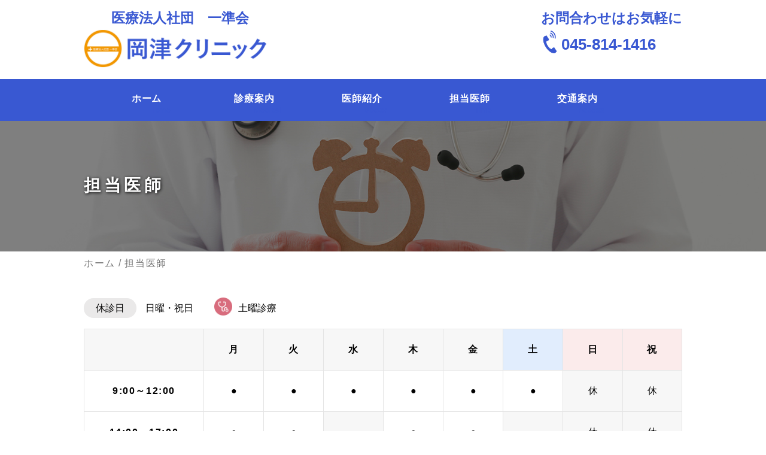

--- FILE ---
content_type: text/css
request_url: https://okatsu-clinic.com/wp-content/themes/wp-okazu-clinic/css/common.css
body_size: 3501
content:
@charset "utf-8";


/* RESET
******************************************/

html, body, div, span, applet, object, iframe, h1, h2, h3, h4, h5, h6, p, blockquote, pre, a, abbr, acronym, address, big, cite, code, del, dfn, em, img, ins, kbd, q, s, samp, small, strike, strong, sub, sup, tt, var, b, u, i, center, dl, dt, dd, ol, ul, li, fieldset, form, label, legend, table, caption, tbody, tfoot, thead, tr, th, td, article, aside, canvas, details, embed, figure, figcaption, footer, header, hgroup, menu, nav, output, ruby, section, summary, time, mark, audio, video {margin:0; padding:0; border:0; font-style:normal; font-weight:normal; font-size:100%; vertical-align:baseline;font-size:16px;font-family: "メイリオ",メイリオ, Meiryo, sans-serif; line-height:1.8;}
article, aside, details, figcaption, figure, footer, header, hgroup, menu, nav, section {display:block;font-size:14px; line-height:1.8;}

html				{overflow-y:scroll;}
blockquote, q		{quotes:none;}
blockquote:before, blockquote:after, q:before, q:after {content:''; content:none;}
input, textarea,	{margin:0; padding:0;}
ol, ul				{list-style:none;}
table				{border-collapse:collapse; border-spacing:0;}
caption, th			{text-align:left;}
a					{cursor:pointer; padding:0; margin:0;}
a img				{border:none; background-color:transparent;}
a:focus				{outline:none;}

/*FireFoxセンタリング位置*/
html				{overflow:scroll;}

/* IEハック */
* html img				{vertical-align:top;}
* html li				{line-height:1.1em; list-style-position:outside;}
*:first-child+html li	{line-height:1.1em;}
body					{_font-size:80%;}

/* Mac UTF-8の文字化け防止 */
/*＼*//*/
input, textarea, select, option {font-family: "メイリオ",メイリオ, Meiryo, sans-serif;}
/**/
a		{cursor:pointer; padding:0; margin:0;}
a img	{border:none; background-color:transparent;}


/* font 指定 */
body {
font-family: -apple-system, blinkMacSystemFont, /* Macの欧文はSan Francisco (OS X 10.11以降) */
'Helvetica Neue', /* Macの欧文 (OS X 10.10以前) */
'Segoe UI',       /* Windowsの欧文 */
YuGothicM,        /* Windows8.1以上は游ゴシック */
YuGothic,         /* Macの游ゴシック */
Meiryo,           /* 游ゴシックが入っていないWindows */
sans-serif;
}

/* Windows */
@font-face {
font-family: YuGothicM;
font-weight: normal;
src: local('YuGothic-Medium'),  /* Mediumを明示的に指定 */
local('Yu Gothic Medium'), /* Chrome用 */
local('YuGothic-Regular'); /* Windows8.1ではMediumがないのでRegularを指定 */
}
@font-face {
font-family: YuGothicM;
font-weight: bold;
src: local('YoGothic-Bold'), /* Boldはそのまま */
local('Yu Gothic');     /* Chrome用 */
}

@font-face {
  font-family: "Yu Gothic";
  src: local("Yu Gothic Medium");
  font-weight: 100;
}
@font-face {
  font-family: "Yu Gothic";
  src: local("Yu Gothic Medium");
  font-weight: 200;
}
@font-face {
  font-family: "Yu Gothic";
  src: local("Yu Gothic Medium");
  font-weight: 300;
}
@font-face {
  font-family: "Yu Gothic";
  src: local("Yu Gothic Medium");
  font-weight: 400;
}
@font-face {
  font-family: "Yu Gothic";
  src: local("Yu Gothic Bold");
  font-weight: bold;
}

body {
	font-family: "メイリオ",メイリオ, Meiryo, sans-serif;
/*	background-color: #ffffec; */
}




/* clearfix */
.cf:after {
content:"."; 
display:block;
height:0; 
clear:both; 
visibility:hidden;
font-size:0.1em;
line-height:0;
}
.cf			{display:inline-block;}
* html .cf	{height:1%; }
.cf			{display:block; }





/* loading */
#loading {
width: 100%;
height: 100%;
background: #fff;
position: fixed;
top: 0;
left: 0;
z-index: 9999;
text-align: center
}

#loading .loader {
margin:auto;
position: fixed;
top:50%;
left:50%;
-webkit-transform: translate(-50%, -50%);
transform: translate(-50%, -50%);
line-height:0;
width:74px;
}

#loading .loader img {width:100%;}




/* HEADER AREA
******************************************/

header	{ /*background:rgba(255,255,255,0.9);*/
	background: #fff;
	min-width:1000px;
}

header .inner {
width:1000px;
margin:0 auto;
}
header .inner:after {
content:"";
clear:both;
display:block;
}

/* header */
#top-head {
font-size:14px;
top:-100px;
position:absolute;
width:100%;
margin:100px auto 0;
padding:0px 0 10px 0;
line-height:1;
z-index:999;
height: 145px;
}
#top-head a,
#top-head {
color:#fff;
text-decoration:none;
}
#top-head a span {
	color: #3958d2;
    display: block;
    font-size: 23px;
    font-weight: bold;
    margin: 0 0 -2px 46px;
}
#top-head .inner	{position:relative;}
#top-head .logo		{float:left;line-height:0;    padding-top: 0px;width: 50%;}
#top-head .logo img	{width: 64%;}
#top-head .logo a:hover	{opacity:0.75;}

#top-head .right-box		{float: right;}
#top-head .right-box p		{font-size: 23px;color: #3958d2;font-weight: bold;}
#top-head .right-box p span	{display: block;
	margin-top: 0px;
	color: #3958d2;
    font-weight: bold;
    font-size: 25.5px;
	vertical-align: middle;
}
#top-head .right-box img	{width: 38px;
	vertical-align: sub;
    margin-left: -4px;
}

.navi-first {width: 100%;
	padding: 10px 0;
}
.navi-second {width: 100%;
    background-color: #3958d2;
    height: 70px;
}

#global-nav {
	position:relative;}

#global-nav ul {
list-style:none;
position:absolute;
top:0px;
right:0;
left: 0;
font-size:14px;
line-height:0;
display: block;
width: 100%;
width: 100%;
margin-top: 20px;
max-width: 1000px;
margin-left: auto;
margin-right: auto;
padding-top: 5px;
}
#global-nav ul li {
float:left;
position:relative;
width: 18%;
}
#global-nav ul li a {
padding:0 0 0 30px;
display:block;
text-align:center;
color:#fff;
font-family: Yu Gothic Bold;
font-weight:bold;
font-size:16px;
letter-spacing:0.05em;
line-height:1;
background-color: #3958d2;
}
#global-nav ul li a span{
margin-top:5px;
/* padding:0 0 20px 0; */
display:block;
line-height:1;
font-weight:normal;
font-size:12px;
letter-spacing:0.05em;
/* background:url(../img/gnav_arrow.png) no-repeat center 20px; */
}
#global-nav ul li:first-child a {/* padding:0; */}

#global-nav ul li a:hover 		{opacity:0.75;}
#global-nav ul li a:hover span	{
/* padding:0 0 25px 0;background:url(../img/gnav_arrow_on.png) no-repeat center 25px; */
opacity:0.75;
}



/* Fixed */
#top-head.fixed {
margin-top:0;
top:0;
position:fixed;
 /* background:#fff;
background:rgba(255,255,255,.9); */
transition:top 0.65s ease-in;
-webkit-transition:top 0.65s ease-in;
-moz-transition:top 0.65s ease-in;
/* background-color: #1e3077; */
}
#top-head.fixed .logo {line-height:0;}
#top-head.fixed #global-nav ul li a {
color:#fff;
padding:0 0 0 30px;
}



/* Transition */
#top-head,
#top-head .logo,
#global-nav ul li,
#global-nav ul li a,
#global-nav ul li a span {
transition:all 0.3s ease;
-webkit-transition:all 0.3s ease;
-moz-transition:all 0.3s ease;
}



/* Toggle Button */
#nav-toggle {
display:none;
position:absolute;
right:10px;
top:22px;
width:34px;
height:36px;
cursor:pointer;
z-index:101;
}

#nav-toggle div	 {position:relative;}
#nav-toggle span {
display:block;
position:absolute;
height:4px;
width:100%;
background:#fff;
left:0;
-webkit-transition:.35s ease-in-out;
-moz-transition:.35s ease-in-out;
transition:.35s ease-in-out;
}
#nav-toggle span:nth-child(1) {top:0;}
#nav-toggle span:nth-child(2) {top:11px;}
#nav-toggle span:nth-child(3) {top:22px;}





/* PAGE TOP AREA
******************************************/

.pagetop		{padding:20px 0;text-align:center;background:#8bc0f9;line-height:0;min-width:1000px;}
.pagetop:hover	{
cursor:pointer;
background:#70a5de;
-webkit-transition:.35s ease-in-out;
-moz-transition:.35s ease-in-out;
transition:.35s ease-in-out;
}
.pagetop img	{line-height:0;}



/* FOOTER AREA
******************************************/

footer		{background:#3958d2;text-align:center;min-width:1000px;padding:35px 0 0 0;}
footer p	{padding:50px 0;line-height:1;color:#fff;font-size:14px;letter-spacing:0.1em;text-align: center;}


footer ul						{text-align:center;letter-spacing:-0.4em;}
footer li						{letter-spacing:normal;display:inline-block;}
footer li.no-link				{padding-top:25px;
    text-align: center;
    display: block;
	}
footer ul:nth-child(3) li:nth-child(1) {
    display: block;
    margin-top: 20px;
	}
footer li:before				{padding:0 15px;content:"";display:inline-block;color:#444; font-size:12px;position:relative;top:-1px;}
footer li:first-child:before	{padding:0 15px 0 0;content:"";color:#444;}
footer li a						{color:#fff;display:inline-block;letter-spacing:0.1em;text-decoration: none;}
footer li a:hover				{text-decoration:underline;}
footer p.ftmid					{margin:20px 0 5px 0;padding-top:30px;line-height:1;text-align:center;color:#444;background:url(../img/ftline.png) repeat-x top left;letter-spacing:0.1em;}
footer p.copy					{margin-top:30px;padding:15px 0;line-height:1;text-align:center;color:#fff;background:#003670;font-size:14.5px;}





@media screen and (max-width:999px) {
header {
    min-width: 100%;
	}
footer {
    min-width: 100%;
	}
.topicsArea th {
    width: 26%;
	}
.topicsArea td {
    width: 70%;
	}
}





@media screen and (max-width:980px) {
header .inner		{width:100%;padding:0 0;}
#global-nav ul li a	{padding:0 0 0 0;}
}






@media screen and (max-width:768px) {

/* loading */

#loading {
width: 100%;
height: 100%;
background: #fff;
position: fixed;
top: 0;
left: 0;
z-index: 9999;
text-align: center
}

#loading .loader {
margin:auto;
position: fixed;
top:50%;
left:50%;
-webkit-transform: translate(-50%, -50%);
transform: translate(-50%, -50%);
line-height:0;
width:60px;
}

#loading .loader img {width:100%;}




header	{min-width:auto;}


#top-head,
.inner {
width:100%;
padding:0;
height: 60px;
}
#top-head {
top:0;
position:fixed;
margin-top:0;
}

.navi-first {
    padding: 0;
	}
.navi-second {width: 100%;
    background-color: inherit;
    height: 0px;
	}

#global-nav ul li a {
padding:0 0 0 0;
background:url(../img/chip_01.png) repeat-x top left;
}
#global-nav ul li:first-child a {background:none;}
#global-nav ul li a span{
margin-top:4px;
padding:10px 0 0px 0 ;
display:block;
line-height:1;
font-weight:normal;
font-size:10px;
letter-spacing:0.05em;
/*background:url(../img/gnav_arrow_sp.png) no-repeat center 20px;*/
}
#global-nav ul li a:hover 		{color:#fff;}
#global-nav ul li a:hover span	{padding:0 0 20px 0;background:url(../img/gnav_arrow_sp.png) no-repeat center 20px;}

/* Fixed reset */
#top-head.fixed {
padding-top:0;
background:transparent;
}


#mobile-head {
background:#3958d2;
width:100%;
height:70px;
z-index:999;
position:relative;
}
#top-head.fixed .logo,
#top-head .logo {
position:absolute;
top:12.5px;
left:10px;
/*width:40px;*/
width: 53%;
}
#top-head .logo img {
    width: 74%;
	}
#top-head .right-box img {
    width: 42px;
    vertical-align: sub;
    margin-left: 0px;
    margin-right: 59px;
    margin-top: 12px;
	}

#global-nav {
position:absolute;
/* 開いてないときは画面外に配置 */
top:-500px;
/* background:rgba(30,48,119,.95); */
background:rgba(42,71,187,.95);
width:100%;
text-align:center;
-webkit-transition:.5s ease-in-out;
-moz-transition:.5s ease-in-out;
transition:.5s ease-in-out;
margin-top: -20px;
}

.close #global-nav {
position:absolute;
/* 開いてないときは画面外に配置 */
top:-500px!important;
background:rgba(198,156,108,.95);
width:100%;
text-align:center;
-webkit-transition:.5s ease-in-out;
-moz-transition:.5s ease-in-out;
transition:.5s ease-in-out;
}


#global-nav ul {
list-style:none;
position:static;
right:0;
bottom:0;
font-size:11px;
}
#global-nav ul li {
float:none;
position:static;
width: 100%;
}
#global-nav ul li:after  {
display:none;
}
#top-head #global-nav ul li a,
#top-head.fixed #global-nav ul li a {
width:100%;
display:block;
color:#fff;
padding:23px 0 20px 0;
}
#nav-toggle {
display:block;
}
/* #nav-toggle 切り替えアニメーション */
.open #nav-toggle span:nth-child(1) {
top:11px;
-webkit-transform:rotate(315deg);
-moz-transform:rotate(315deg);
transform:rotate(315deg);
}
.open #nav-toggle span:nth-child(2) {
width:0;
left:50%;
}
.open #nav-toggle span:nth-child(3) {
top:11px;
-webkit-transform:rotate(-315deg);
-moz-transform:rotate(-315deg);
transform:rotate(-315deg);
}
/* #global-nav スライドアニメーション */
.open #global-nav {
/* #global-nav top + #mobile-head height */
-moz-transform:translateY(556px);
-webkit-transform:translateY(556px);
transform:translateY(556px);
}



/* FOOTER AREA
******************************************/




/* PAGE TOP AREA
******************************************/

.pagetop		{padding:20px 0;text-align:center;background:#8bc0f9;line-height:0;min-width:auto;}
.pagetop:hover	{
cursor:pointer;
background:#70a5de;
-webkit-transition:.35s ease-in-out;
-moz-transition:.35s ease-in-out;
transition:.35s ease-in-out;
}
.pagetop img	{line-height:0;}



/* FOOTER AREA
******************************************/

footer		{text-align:center;min-width:auto;}
footer p	{padding:30px 0;line-height:1;color:#fff;font-size:12px;letter-spacing:0em;}


}


/* タブレット対応 */
@media screen and (min-width:768.0px)  and (max-width:768.9px) {
#mobile-head {
    height: 114px;
	}
#top-head .right-box img {
    width: 76px;
    margin-right: 100px;
    margin-top: 15px;
	}
#nav-toggle {
    top: 38px;
    width: 64px;
    height: 45px;
    right: 25px;
	}
#nav-toggle span:nth-child(2) {
    top: 20px;
	}
#nav-toggle span:nth-child(3) {
    top: 40px;
	}
.open #nav-toggle span:nth-child(1) {
    top: 16px;
	}
.open #nav-toggle span:nth-child(3) {
    top: 16px;
	}
}



@media screen and (max-width:400px) {
footer li a {
    font-size: 15px;
	}
footer p	{
	font-size:11px;
	}
}

@media screen and (max-width:350px) {
footer li:before {
    padding: 0 8px;
	}
footer li a {
    font-size: 14px;
	}
}


--- FILE ---
content_type: text/css
request_url: https://okatsu-clinic.com/wp-content/themes/wp-okazu-clinic/css/global.css
body_size: 8454
content:
@charset "utf-8";








/* ◆ PC SIZE ◆ 
============================================================== */


/* 共通 */

.box	{margin-left:auto; margin-right:auto; width:1000px;min-width:1000px;text-align:left; clear:both; }
.cb     {clear: both;}
ul.indent li {
	padding-left: 1em;
	text-indent: -1em;
}


/* TOP 
 -----------------------------------------------------*/


/* first view */

.firstView {
padding: 50px 0 1px 0;
background-color: #fff;
}
.View-area {
background:url(../img/main01_202208.jpg);
background-size:cover;
background-position:center center;
position:relative;
vertical-align:top;
transform-origin:center top;
max-width:1000px;
height: 70vh;
margin: 160px auto 0px auto;
}
.firstView p {
width: 65%;
margin:0 auto;
position:absolute;
z-index:10;
line-height:2;
top:56%;
left:50%;
-webkit-transform:translate(-50%, -50%);
transform:translate(-50%, -50%);
padding: 30px 25px 40px 25px;
background-color:rgba(30,119,94,0.8)
}
.main_text {
text-align: center;
color: white;
font-size: 34px;
font-weight: bold;
}
.firstView p.main_text span {
text-align: center;
color: white;
font-size: 34px;
font-weight: bold;

display: block;
}
.firstView p.main_text i {
text-align: center;
color: white;
font-size: 24px;
font-weight: bold;

display: block;
margin-top: 25px;
padding-top: 25px;
border-top: 1px solid #fff;
}
.firstView p.main_text i span {
text-align: center;
color: white;
font-size: 24px;
font-weight: bold;

display: block;
margin-top: 0px;
}


/* CONTENTS AREA ----------------------------- */



/* HERO HEADER */

.hero .inner{
  min-height: 480px; /* 高さの最小値を決めることで高さを確保させます。デバイスサイズに応じて数値を変更させると、背景画像もレスポンシブに変化します。　*/
　background-position: center center;
  -webkit-background-size: cover;
  -moz-background-size: cover;
  -o-background-size: cover;
  background-size: cover; /* 背景画像をフルスクリーンにフィットさせます */
  background:rgba(0,0,0,0.2);
  }

.hero01{
background:url(../img/hero_01.jpg) no-repeat fixed;
background-size:cover;
min-width:1000px;
position:relative;
}
.hero02{
background:url(../img/hero_02.jpg) no-repeat fixed;
background-size:cover;
min-width:1000px;
position:relative;
}
.hero03{
background:url(../img/hero_03.jpg) no-repeat fixed;
background-size:cover;
min-width:1000px;
position:relative;
}




/* serviceArea */

.serviceArea {
margin-top:-0px;
padding:0px 0 45px 0;
display:table;
width:100%;
min-width:1000px;
/* background:url(../img/contents_bg01.png) no-repeat left bottom;
background-size:contain; */
text-align:center;
background-color: #fff;
}
.serviceArea .inner {
    max-width: 1000px;
    background: url(../img/contents_bg01.png) no-repeat left bottom;
    background-size: cover;
    text-align: center;
    margin: 60px auto 20px auto;
    padding: 1px 0 35px 0;
    background-color: #fff;
}

.serviceArea h1	{
padding:130px 0 0 0;
font-size:24px;
color:#333;
line-height:1;
letter-spacing:0.1em;
background:url(../img/mid_dot.png) no-repeat top center;
}
.serviceArea h1 span {
margin-top:10px;
font-size:12px;
color:#333;
line-height:1;
display:block;
letter-spacing:0.1em;

}
.serviceArea p.read {
margin-top:30px;
font-size:14px;
color:#333;
line-height:1.8;
letter-spacing:0.1em;

}

.serviceArea ul {
margin-top:60px;
display:table;
width:100%;
}
.serviceArea li {display:table-cell;width:24%;}
.serviceArea li	.dis {padding:30px 12px 0 12pxx;border-left:solid 1px#f6f6f6;    min-height: 0px;}
.serviceArea li:first-child	.dis{border-left:none;}

.serviceArea li	h2		{
font-size:18px;
font-weight:bold;
color:#333;
line-height:1;
display:block;
letter-spacing:0.1em;
}
.serviceArea li .dis h2:before {
	text-align:center;
	display: block;
    width: 85px;
    height: 85px;
    margin: 0 auto 20px auto;
}
.serviceArea li:nth-child(1) .dis h2:before {
	content: '';
	background:url(../img/topicon_01.png) no-repeat center;
	background-size:cover;
	text-align:center;
}
.serviceArea li:nth-child(2) .dis h2:before {
	content: '';
	background:url(../img/topicon_02.png) no-repeat center;
	background-size:cover;
	text-align:center;
}
.serviceArea li:nth-child(3) .dis h2:before {
	content: '';
	background:url(../img/topicon_03.png) no-repeat center;
	background-size:cover;
	text-align:center;
}
.serviceArea li:nth-child(4) .dis h2:before {
	content: '';
	background:url(../img/topicon_05.png) no-repeat center;
	background-size:cover;
	text-align:center;
}

.serviceArea li	p.txt	{
text-align: left;
margin-top:15px;
font-size:13px;
color:#333;
line-height:1.6;
letter-spacing:0.05em;
}
.serviceArea li p.Img	{margin-top:30px;line-height:0;}
.serviceArea li p img	{width:98%;}



@media screen and (max-width:1025px) {

.serviceArea li	.dis	{padding:10px;border-left:solid 1px#f6f6f6;}
.serviceArea li	h2		{font-size:18px;letter-spacing:0em;}
}



/* cautionArea */
.cautionArea .inner {
    max-width: 1000px;
    background-size: cover;
    text-align: center;
    margin: 0px auto;
    padding: 1px 0 35px 0;
}
.cautionArea .caution-box {
    background: #fff3e4;
    padding: 40px;
}
.cautionArea .caution-box .title {
	margin-bottom: 35px;
}
.cautionArea .caution-box .title span {
	font-size: 20px;
	font-weight: 600;
	background-color: #946822;
	color: #fff;
	padding: 12px 25px 12px 70px;
    position: relative;
}
.cautionArea .caution-box .title span::before {
	content: '';
	display: inline-block;
	background:url(../img/caution_bg.png);
	background-size: cover;
	background-repeat: no-repeat;
	position: absolute;
    left: 15px;
    width: 35px;
    height: 35px;
}
.cautionArea .caution-box .title-sub span {
	font-size: 18px;
	font-weight: 600;
    line-height: 1.7;
	color: red;
}
.cautionArea .caution-box .title-sub .marker {
  background: linear-gradient(transparent 50%, #ffff7f 50%);
}
.cautionArea .caution-box .indent-box {
	background: rgba(255,255,255, .8);
	padding: 20px;
	text-align: left;
    width: 80%;
    margin: 25px auto 20px auto;
}
.cautionArea .caution-box .indent-box li {
	padding-left: 1em;
	text-indent: -1em;
}
.cautionArea .caution-box .text {
	font-weight: 500;
}


/* informationArea */
.informationArea {
	padding-top: 25px;
    padding-bottom: 25px;
	width:100%;
}
.informationArea .inner {
    background: #e4efff;
    max-width: 950px;
	width:94%;
    background-size: cover;
    text-align: center;
    margin: 0 auto;
    padding: 40px 25px;
}
.informationArea .title {
    margin-bottom: 35px;
}
.informationArea .title span {
    font-size: 20px;
    font-weight: 600;
    background-color: #226194;
    color: #fff;
    padding: 12px 25px 12px 70px;
    position: relative;
}
.informationArea .title span::before {
    content: '';
    display: inline-block;
    background: url(../img/information_bg.png);
    background-size: cover;
    background-repeat: no-repeat;
    position: absolute;
    left: 15px;
    width: 35px;
    height: 35px;
}
.informationArea .content {
    text-align: left;
    margin-bottom: 25px;
    padding: 20px;
    background-color: #fff;
}
.informationArea .content .ttl {
    font-size: 17px;
    font-weight: 600;
    border-bottom: 3.5px dotted;
    padding-bottom: 2px;
    margin-bottom: 16px;
    color: #226194;
}
.informationArea table {
    width: 100%;
    border-collapse: collapse;
    margin-top: 20px;
    margin-bottom: 15px;
}
.informationArea th, 
.informationArea td {
    border: 1px solid #ccc;
    padding: 10px 14px;
    text-align: left;
}
.informationArea th {
    background-color: #f5f5f5;
    font-weight: bold;
}
.informationArea tbody tr:nth-child(even) {
    background-color: #fffefe;
}



/* topicsArea */
.topicsArea {
margin-top: -60px;
padding: 0px 0 60px 0;
display:table;
width:100%;
min-width:1000px;
/* background:url(../img/contents_bg02.png) no-repeat right bottom;
background-size:contain; */
text-align:center;
background-color: #fff;
}
.topicsArea .inner {
    max-width: 1000px;
	background:url(../img/contents_bg02.png) no-repeat right bottom;
    background-size: cover;
    text-align: center;
    margin: 35px auto 20px auto;
    padding: 0 20px 45px 20px;
    background-color: #fff;
}
.topicsArea h1	{
padding:110px 0 0px 0;
font-size:34px;
color:#333;
line-height:1;
letter-spacing:0.1em;

background:url(../img/mid_dot.png) no-repeat top center;
}
.topicsArea h1 span {
margin-top:10px;
font-size:24px;
color:#333;
font-weight: bold;
line-height:1;
display:block;
letter-spacing:0.1em;

}
.topicsArea p.read {
margin-top:30px;
font-size:14px;
color:#333;
line-height:1.8;
letter-spacing:0.1em;

}

.topicsArea .inbox {margin-top:60px;position:relative;}

.topicsArea .txtBox {
width:485px;
}

.topicsArea h2 {
font-size:24px;
color:#333;
line-height:1;
letter-spacing:0.1em;

}

.topicsArea p.txt {
margin-top:20px;
font-size:14px;
color:#333;
line-height:2;
letter-spacing:0.05em;

}

.topicsArea tr				{background:url(../img/chip_01.png) repeat-x bottom left;}
.topicsArea th				{padding:20px 0 18px 0;width:230px;color:#333;letter-spacing:0.05em;}
.topicsArea th p	{
	display: inline-block;
}
.topicsArea th span	{
margin-left:10px;
margin-right: 10px;
padding:6px 0 7px 0;
position:relative;
top:-1px;
width:100px;
font-size:13.5px;
font-weight:bold;
color:#fff;
background:#4fa990;
text-align:center;
line-height:1;
display:inline-block;
letter-spacing:0.05em;
border-radius: 0px;
}
.topicsArea th span a {font-weight:normal;font-size:100%;margin:0;padding:0;text-decoration:none;color:white;line-height:1;display:block;font-weight:bold;}
.topicsArea td				{padding:20px 0 18px 0;color:#333;/*width: 100%;*/}
.topicsArea td	a 			{color:#333;text-decoration:none;display:block;}
.topicsArea td	a:hover 	{text-decoration: underline;}
.topicsArea p.more			{margin:30px auto 0 auto;text-align:center;width:230px;}
.topicsArea p.more a		{
padding:20px 0;
display:block;
background:#1e775e;
color:#fff;
font-weight:bold;
line-height:1;
letter-spacing:0.1em;
border-radius:1px;
-moz-border-radius:1px;
-webkit-border-radius:1px;
}
.topicsArea p.more a:hover	{/*background:#333;*/}

.wp-pagenavi {text-align:center;
	margin-top:35px;
	margin-bottom: 65px;
	}


.box2 h6				{margin:20px 0 0px 0;padding:0;line-height:1;font-size:16px;color:#003670;font-weight:bold;text-decoration: underline;}

.box2 table			{margin-top:30px;margin-bottom: 30px;border-right:solid 1px #e4e4e4;border-bottom:solid 1px #e4e4e4;width:100%;}
.box2 th			{padding:20px;background:#eef7ff;border-left:solid 1px #e4e4e4;border-top:solid 1px #e4e4e4;width:210px;letter-spacing:0.1em;vertical-align:top;}
.box2 td			{padding:20px;border-left:solid 1px #e4e4e4;border-top:solid 1px #e4e4e4;vertical-align:top;}
.box2 td a			{text-decoration:underline;}
.box2 td a:hover	{text-decoration:none;}
.box2 td .arrow img			{width: 3%;margin-top: 30px;margin-left: 25%;margin-bottom: 15px;}
.box2 td p.acc img			{width: 50%;margin-top: 10px;margin-bottom: 10px;}
.box2 td.abouttable span.infotxt	{margin-top: 10px;}
.box2 td.abouttable span.infotxt p	{margin-top: 10px;}

.box2 .backgreen		{background-color: #eef7ff; padding: 1px 1px 10px 10px;}
.box2 p					{margin-top:10px;line-height:1.7;letter-spacing:0.05em;}

.box2 h2 {
padding:0 0;
font-weight:bold;
text-shadow: 1px 1px 5px black;
text-align:center;
font-size:30px;
color:#fff;

letter-spacing:0.2em;
position:absolute;
font-size:23px;
background:rgba(0,94,60,0.75);
height:100%;
line-height:200px;
}


.box2 ul {list-style: disc; margin-left: 20px;}

.single_box {padding-bottom:30px;
	margin-bottom: 60px;
}
.single_box h3 {margin-top:0;}
.topicsArea .right_content table {margin-bottom:30px;min-width: 90%;width: 100%;}
.single_box b {font-weight: bold;}
.single_box i {font-style: italic;}





/* greetingArea */

.greetingArea {
margin-top:-84px;
padding:84px 0 100px 0;
display:table;
width:100%;
min-width:1000px;
background:url(../img/contents_bg02.png) no-repeat right bottom;
background-size:contain;
text-align:center;
}

.greetingArea h1	{
padding:130px 0 0 0;
font-size:24px;
color:#333;
line-height:1;
letter-spacing:0.1em;

background:url(../img/mid_dot.png) no-repeat top center;
}
.greetingArea h1 span {
margin-top:10px;
font-size:12px;
color:#333;
line-height:1;
display:block;
letter-spacing:0.1em;

}
.greetingArea p.read {
margin-top:30px;
font-size:14px;
color:#333;
line-height:1.8;
letter-spacing:0.1em;

}

.greetingArea .inbox {margin-top:60px;position:relative;}

.greetingArea .txtBox {
width:485px;
}

.greetingArea h2 {
font-size:24px;
color:#333;
line-height:1;
letter-spacing:0.1em;

}

.greetingArea p.txt {
margin-top:20px;
font-size:14px;
color:#333;
line-height:2;
letter-spacing:0.05em;

}

.greetingArea p.Img {
padding:0 0 0 515px;
position:absolute;
top:0;
line-height:0;
}
.greetingArea p.Img img {width:100%;}





/* accessArea */

.accessArea {
margin-top:-84px;
padding:84px 0 100px 0;
display:table;
width:100%;
min-width:1000px;
background:url(../img/contents_bg01.png) no-repeat left bottom;
background-size:contain;
text-align:center;
}

.accessArea h1	{
padding:130px 0 0 0;
font-size:24px;
color:#333;
line-height:1;
letter-spacing:0.1em;

background:url(../img/mid_dot.png) no-repeat top center;
}
.accessArea h1 span {
margin-top:10px;
font-size:12px;
color:#333;
line-height:1;
display:block;
letter-spacing:0.1em;

}
.accessArea p.read {
margin-top:30px;
font-size:14px;
color:#333;
line-height:1.8;
letter-spacing:0.1em;

}

.accessArea .inbox {margin-top:60px;display:table;width:100%;}

.accessArea .add {
display:table-cell;
width:50%;
vertical-align:middle;
background:url(../img/accessarea_bg.jpg) no-repeat center center;
background-size:cover;
}

.accessArea .outline {
padding:40px 60px;
border:solid 1px #d1d1d1;
display:inline-block;
}
.accessArea .inbox p {
font-size:14px;
color:#333;
line-height:1.6;
font-size:14px;
color:#fff;
letter-spacing:0.05em;

}
.accessArea p.name		{font-size:18px;font-weight:bold;line-height:1;}
.accessArea p.jusho		{margin-top:20px;}
.accessArea p.tel		{margin-top:20px;}

.accessArea .map {
display:table-cell;
width:50%;
}

.accessArea .mapbox { margin-top: 10px;}

.accessArea .mapname p {
color: #111;
font-size: 16px;
font-weight: bold;
text-align: center;
margin-bottom: 8px;
}


.ggmap {
position:relative;
height:360px;
padding-top:30px;
overflow:hidden;
}
 
.ggmap iframe,
.ggmap object,
.ggmap embed {
position:absolute;
top:0;
left:0;
width:100%;
height:100%;
}

.subpageBox.access .iamge-box{
	width: 100%;
	margin: 30px auto;
	text-align: center;
}
.subpageBox.access .iamge-box img{
	width: 100%;
}
.subpageBox.access .map-box{
	margin: 0px auto 80px auto;
}

.subpageBox.access .map-box iframe{
	width: 100%;
}
.subpageBox.access table{
	margin: 60px auto 0 auto;
}
.subpageBox.access table p{
	margin-bottom: 20px;
}
.subpageBox.access table td p:nth-child(2) {
	margin-bottom: 12px;
}
.subpageBox.access table td p:last-child {
	margin-bottom: 0px;
}




/* contactArea */

.contactArea {
margin-top:-83px;
padding:83px 0 100px 0;
display:table;
width:100%;
min-width:1000px;
background:url(../img/contact_bg.png) repeat center center;
text-align:center;
}
@media screen and (-webkit-min-device-pixel-ratio:0) {
.contactArea {
margin-top:-84px;
padding:84px 0 100px 0;
display:table;
width:100%;
min-width:1000px;
background:url(../img/contact_bg.png) repeat center center;
text-align:center;
}
}

.contactArea h1	{
padding:130px 0 0 0;
font-size:24px;
color:#333;
line-height:1;
letter-spacing:0.1em;

background:url(../img/mid_dot.png) no-repeat top center;
}
.contactArea h1 span {
margin-top:10px;
font-size:12px;
color:#333;
line-height:1;
display:block;
letter-spacing:0.1em;

}
.contactArea p.read {
margin-top:30px;
font-size:14px;
color:#333;
line-height:1.8;
letter-spacing:0.1em;

}

.contactArea .inbox	{margin-top:60px;}

.contactArea .inleft			{float:left;width:455px;}
.contactArea .inleft .text		{font-size: 18px;}
.contactArea .inleft p			{font-size: 14px;}
.contactArea .inleft p.namelogo	{line-height:0;}
.contactArea .inleft p.add		{margin-top:15px;line-height:1.8;font-size:14px;letter-spacing:0.05em;}

.contactArea .link_txt span		{font-size: 15px;}
.contactArea .link_txt a:hover	{text-decoration: none;}

.contactArea .inright		{float:right;width:515px;}
.contactArea .inright table {width:515px;}

.contactArea .inright th {
text-align:right;
vertical-align:middle;
width:130px;

}
.contactArea .inright th label {
font-size:12px;
font-weight:bold;
color:#333;
line-height:1;
letter-spacing:0.1em;
text-align:right;

}
.contactArea .inright td		{padding:5px 0 5px 30px;width:336px;}
.contactArea .inright td input	{
padding:10px;
font-size:14px;
font-weight:bold;
color:#333;
background:#e8e9f3;
width:336px;
border:none;
border-radius:2px;
-webkit-border-radius:2px;
-moz-border-radius:2px;

}
.contactArea .inright td textarea	{
padding:10px;
font-size:13px;
font-weight:bold;
color:#333;
background:#e8e9f3;
width:336px;
border:none;
border-radius:2px;
-webkit-border-radius:2px;
-moz-border-radius:2px;

}



.contactArea .send	  	{margin-top:15px;padding:20px 0 20px 0;text-align:center;letter-spacing:-0.4em;border-top:solid 1px #e6e6e6}
.contactArea .send span {
letter-spacing:normal;
display:inline-block;
vertical-align:middle;
text-align:left;
line-height:1.2;
}

.contactArea .send span label {
font-size:12px;
font-weight:bold;
color:#333;
line-height:1.2;
letter-spacing:normal;
letter-spacing:0.1em;

}
.contactArea .send span.check		{margin:0 0 0 15px;padding:0 0 0 15px;position:relative;width:200px;}
.contactArea .send span label:hover	{cursor:pointer;}
.contactArea .send span input:hover	{cursor:pointer;}
.contactArea .send span.check input {
margin:0 0 0 0;
position:absolute;
width:auto;
top:1px;
left:-10px;
}

.contactArea .send span.okuru		{margin:0 0 0 10px;}
.contactArea .send span.okuru input	{
padding:15px 0;
width:275px;
background:#333;
border-radius:2px;
-webkit-border-radius:2px;
-moz-border-radius:2px;
color:#fff;
letter-spacing:0.1em;
line-height:1;
border:none;
font-weight:bold;

-webkit-transition:.4s ease-in-out;
-moz-transition:.4s ease-in-out;
transition:.4s ease-in-out;
}
.contactArea .send span.okuru input:hover	{cursor:pointer;background:#c69c6c;color:#fff;}

.mw_wp_form_mw-wp-form-13	{font-size:14px;
color:#333;
line-height:1.8;
letter-spacing:0.1em;
}

.send input	{}





/* 下層 ◆◆◆◆◆◆◆◆◆◆◆◆◆◆◆◆◆◆◆◆
 -----------------------------------------------------*/
/* 下層ビジュアル */

.subVisual			{height:200px;min-width:1000px;}
@media screen and (min-width: 769px) {
.subVisual			{
	height:240px;
	min-width:1000px;
    margin-top: 180px;
	}
}

.subVisual .inner	{height:100%;position:relative;}

.subVisual h2 {
padding:0 0;
font-weight:bold;
text-shadow: 1px 1px 5px black;
text-align:center;
font-size:28px;
color:#fff;
letter-spacing:0.2em;
position:absolute;
/* background:rgba(0,94,60,0.75); */
height:100%;
line-height:260px;
}



/* 各ページビジュアル */
.subimg_topics				{background:url(../img/subimg_topics.jpg) no-repeat center center;background-size:cover;/*  background-position-y: 80px; */}
.subimg_contact				{background:url(../img/subimg_contact.jpg) no-repeat center center;background-size:cover;/*  background-position-y: 80px; */}
.subimg_sitemap				{background:url(../img/subimg_sitemap.jpg) no-repeat center center;background-size:cover;/*  background-position-y: 80px; */}
.subimg_access				{background:url(../img/subimg_access.jpg) no-repeat center center;background-size:cover;/*  background-position-y: 80px; */}
.subimg_medical				{background:url(../img/subimg_medical.jpg) no-repeat center center;background-size:cover;/*  background-position-y: 80px; */}
.subimg_doctor				{background:url(../img/subimg_doctor.jpg) no-repeat center center;background-size:cover;/*  background-position-y: 80px; */}
.subimg_time				{background:url(../img/subimg_time.jpg) no-repeat center center;background-size:cover;/*  background-position-y: 80px; */}



/* パンクズ */
.path				{padding:12px 0;min-width:1000px;background:#fff;}
.path ul			{letter-spacing:-0.4em;line-height:0;}
.path ul li			{display:inline-block;letter-spacing:0.1em;color:#777;line-height:1;}
.path ul li a		{color:#777;display:block;line-height:1;text-decoration: none;}
.path ul li a:hover	{opacity:0.85;color: #1e775e;}
.path ul li a:after	{padding:0 5px;content:"/";}



/* タイトル */
h2.sub-h2 {
    margin: 40px 0 25px 0;
    padding: 5px 10px 10px 15px;
    border: solid 1px #1e775e;
    position: relative;
	font-size: 23px;
    font-weight: bold;
    color: #1e775e;
    line-height: 1.7;
    letter-spacing: 0;
}
h2.sub-h2 span {
    font-size: 20px;
	position: relative;
    top: 2px;
}
h2.sub-h2:before {
    content: " ";
    display: inline-block;
    border-left: 3px solid #1e775e;
    width: 10px;
    height: 34px;
    vertical-align: middle;
}
h3.sub-h3 {
    margin: 40px 0 25px 0;
    padding: 0 0 10px 0;
    border-bottom: solid 1px #e4e4e4;
    position: relative;
    font-size: 20px;
    font-weight: bold;
    color: #1e775e;
    line-height: 1.7;
    letter-spacing: 0;
}
h3.sub-h3 span {
	font-size: 20px;
}
h3.sub-h3:after {
    position: absolute;
    content: " ";
    display: block;
    border-bottom: solid 1px #1e775e;
    bottom: -1px;
    width: 20%;
}




/* 下層ページ共通 
-----------------------------------------------------*/
.subpageBox			{margin-top:-10px;}
.subpageBox .inbox	{margin-top:20px;}

.subpageBox .inleft					{float:left;width:48%;    margin-top: 0px;}
.subpageBox .inleft p					{margin-bottom: 12px;line-height:1.7;letter-spacing:0.05em;}
.subpageBox .inleft p.lawyername		{font-size: 16px;color: #3e3e3e;padding-top: 10px; font-weight: bold;}
.subpageBox .inright					{float:right;width:48%;    margin-top: 10px;}
.subpageBox .inright img				{margin-bottom: 10px;}
.subpageBox .inright p				{line-height:0;}
.subpageBox .inright ul				{margin-top:5px;}
.subpageBox .inright li				{margin-left:5px;float:left;width:240px;line-height:0;}
.subpageBox .inright li:first-child	{margin-left:0;}
.subpageBox .inright li img			{width:100%;}
.subpageBox .inright li img			{width:100%;}
.subpageBox .image-last				{margin-top: 15px;}

.subpageBox .map			{margin-top:30px;margin-bottom:20px;}
.subpageBox .map	iframe	{width:100%;height:300px;}

.subpageBox h2			{margin-top:60px;}
.subpageBox h3			{margin-top:50px;}
.subpageBox table			{margin-top:30px;margin-bottom: 30px;border-right:solid 1px #e4e4e4;border-bottom:solid 1px #e4e4e4;width:100%;}
.subpageBox th			{padding:20px 10px 20px 10px;background:#f7fff4;border-left:solid 1px #e4e4e4;border-top:solid 1px #e4e4e4;width:24%;letter-spacing:0.1em;vertical-align:top;}
.subpageBox td			{padding:20px 10px 20px 10px;border-left:solid 1px #e4e4e4;border-top:solid 1px #e4e4e4;vertical-align:top;}
.subpageBox td a			{text-decoration:underline;}
.subpageBox td a:hover	{text-decoration:none;}
.subpageBox td .arrow img			{width: 3%;margin-top: 30px;margin-left: 25%;margin-bottom: 15px;}
.subpageBox td p.acc img			{width: 100%;margin-top: 10px;margin-bottom: 10px;}
.subpageBox td.abouttable span.infotxt	{margin-top: 10px;}
.subpageBox td.abouttable span.infotxt p	{margin-top: 10px;}
.subpageBox .accesstxt_bold	{font-weight: bold;}

.subpageBox ul.list					{margin:25px 0 0 0;}
.subpageBox ul.list li				{margin-top:10px;padding:10px 0 0 0;display:table;border-top:dashed 1px #e4e4e4;width:100%;}
.subpageBox ul.list li:first-child	{margin-top:0;padding:0 0 0 0;border-top:none;}
.subpageBox ul.list span				{display:table-cell;}
.subpageBox ul.list .nm				{padding:0 0 0 0;width:35px;font-weight:bold;color:#0b2274;}
.subpageBox .inright img				{width: 100%;}
.subpageBox .textsize16				{font-size: 16px;
padding:3px 0 0 15px;
font-weight:bold;
color:#af384d;
line-height:1;

letter-spacing:0.1em;
line-height:1;
}


p.more		{margin:30px 0 65px 0;width:260px;text-align:center;}
p.more a	{
padding:15px 0;
font-weight:bold;
display:block;
line-height:1;
border-radius: 0px;
color: #fff;
/* background: #af384d;
border: solid 2px #af384d; */
border-radius: 3px;
text-decoration: none;
position: relative;
z-index: 1;
}
p.more a:hover	{
/* color:#af384d;
background: #fff;
border: solid 2px #af384d; */
}
.mt20 {margin-top:40px;}



/* 診療案内
-----------------------------------------------------*/
.subpageBox.medical .service-area {
	width: 100%;
	margin: 65px auto 40px auto;
	text-align: center;
}
.subpageBox.medical .service-area .service-box  {
	width: 30%;
	margin-right: 20px;
	display: inline-block;
}
.subpageBox.medical .service-area .service-box:last-child  {
	margin-right: 0px;
}
.subpageBox.medical .service-area .service-box p.ttl  {
	font-size: 20px;
	font-weight: bold;
	text-align: centger;
}
.subpageBox.medical .service-area .service-box p.iamge-box  {
	margin: 20px auto 0 auto;;
	box-shadow: 10px 10px 15px -10px #d8d7d7;
    border: 1px solid #f1f1f1;
	height: 190px;
}
.subpageBox.medical .service-area .service-box:nth-child(1) p.iamge-box  {
	background:url(../img/medical/medical_01.jpg);
	background-size: cover;
    background-repeat: no-repeat;
    background-position: center;
}
.subpageBox.medical .service-area .service-box:nth-child(2) p.iamge-box  {
	background:url(../img/medical/medical_02.jpg);
	background-size: cover;
    background-repeat: no-repeat;
    background-position: center;
}
.subpageBox.medical .service-area .service-box:nth-child(3) p.iamge-box  {
	background:url(../img/medical/medical_03.jpg);
	background-size: cover;
    background-repeat: no-repeat;
    background-position: center;
}
.subpageBox.medical .text-box {
    margin: 50px auto 80px auto;
}





/* 医師紹介 
-----------------------------------------------------*/
.subpageBox.doctor .doctor-box			{
	width: 100%;
    margin: 20px auto;
}
.subpageBox.doctor .doctor-box:first-child			{
	width: 100%;
    margin: 40px auto;
}
.subpageBox.doctor .inleft				{float:left;width:18%;margin-top: 30px;display: inline-block;}
.subpageBox.doctor .inleft p			{text-align: center;}
.subpageBox.doctor .inright				{float:right;width:80%;    margin-top: 0px;display: inline-block;}

.subpageBox.doctor .doctor-box:nth-child(13)  .inright table		{margin-bottom: 80px;}
.subpageBox.doctor .doctor-box img			{
	width: 100%;
}




/* 診療時間 
-----------------------------------------------------*/
.subpageBox.time .guide-box {
	margin-top: 40px;
}
.subpageBox.time .guide-box span.closedday {
	background-color: #eae9e9;
    border-radius: 40px;
    padding: 8px 20px;
    margin-right: 15px;
}
.subpageBox.time .guide-box i:before {
	content: '';
    display: inline-block;
    background: url(../img/time/icon-time.png);
    background-size: cover;
    width: 30px;
    height: 30px;
    margin-right: 5px;
    margin: 0 10px 0 35px;
    position: relative;
    top: 7px;
}

.subpageBox.time table.tbl01		{margin-top:30px;border-right:solid 1px #e4e4e4;border-bottom:solid 1px #e4e4e4;width:100%;}
.subpageBox.time table.tbl01	th	{padding:20px;background:#f1f1f1;border-left:solid 1px #e4e4e4;border-top:solid 1px #e4e4e4;width:200px;letter-spacing:0.1em;vertical-align:top;}
.subpageBox.time table.tbl01	td	{padding:20px;border-left:solid 1px #e4e4e4;border-top:solid 1px #e4e4e4;vertical-align:top;}

.subpageBox.time table.tbl02		{margin-top:20px;margin-bottom:15px;border-right:solid 1px #e4e4e4;border-bottom:solid 1px #e4e4e4;width:100%;}
.subpageBox.time table.tbl02	th	{padding:20px;background:#f7fff4;border-left:solid 1px #e4e4e4;border-top:solid 1px #e4e4e4;
width:10%;
letter-spacing:
0.1em;vertical-align:
top;text-align:center;
vertical-align:middle;
font-weight: bold;
}
.subpageBox.time table.tbl02	th.gray ,
.subpageBox.time table.tbl02	td.gray {
	background:#f7f7f7;
}
.subpageBox.time table.tbl02	th.blue	{background:#e1edfd;}
.subpageBox.time table.tbl02	th.red	{background:#fbebeb;}
.subpageBox.time table.tbl02	th.textleft	{background:#fff;}
.subpageBox.time table.tbl02	th.tableleft	{padding:20px;
background:#fff;
border-left:solid 1px #e4e4e4;
border-top:solid 1px #e4e4e4;
/* width:33%; */
width:auto;
letter-spacing:0.1em;
text-align:center;
vertical-align:middle;
font-weight: normal;
text-align: left;
}
.subpageBox.time table.tbl02	td	{padding:20px;border-left:solid 1px #e4e4e4;border-top:solid 1px #e4e4e4;vertical-align:top;    text-align: center;}

body > div.main > div > div.guide-box.table-wrap > table > tbody > tr:nth-child(1) > th:nth-child(1) ,
body > div.main > div > div.guide-box.table-wrap > table > tbody > tr:nth-child(2) > th ,
body > div.main > div > div.guide-box.table-wrap > table > tbody > tr:nth-child(3) > th {
	width: 20%;
}

.subpageBox.time .incharge-box {
	margin-bottom: 80px;
}
body > div.main > div > div.incharge-box > table > tbody > tr:nth-child(1) > th:nth-child(1) ,
body > div.main > div > div.incharge-box > table > tbody > tr:nth-child(2) > th ,
body > div.main > div > div.incharge-box > table > tbody > tr:nth-child(4) > th {
	width: 15%;
}
.subpageBox.time table.tbl02 td span {
	display: block;
	font-size: 12.5px;
}



/* TOPICS一覧 
-----------------------------------------------------*/
.topicsBox {margin-bottom: 60px;}
.topicsBox tr				{background:url(../img/chip_01.png) repeat-x bottom left;}
.topicsBox th				{padding:20px 0 18px 0;width:268px;color:#333;letter-spacing:0.05em;}
.topicsBox th span	{
margin-left:10px;
margin-right: 10px;
padding:6px 0 5px 0;
position:relative;
top:-1px;
width:100px;
font-size:13.5px;
font-weight:bold;
color:#fff;
background:#4fa990;
text-align:center;
line-height:1;
display:inline-block;
letter-spacing:0.05em;
border-radius: 0px;
}
.topicsBox th p {
	display: inline-block;
}
.topicsBox th span a {font-weight:normal;font-size:100%;margin:0;padding:0;text-decoration:none;color:white;line-height:1;display:block;font-weight:bold;}
.topicsBox td				{padding:20px 0 18px 0;color:#333;/*width: 100%;*/}
.topicsBox td	a 			{color:#333;text-decoration:none;display:block;}
.topicsBox td	a:hover 	{text-decoration: underline;}
.topicsBox p.more			{margin:30px auto 0 auto;text-align:center;width:230px;}
.topicsBox p.more a		{
padding:20px 0;
display:block;
background:#81c3f1;
color:#fff;
font-weight:bold;
line-height:1;
letter-spacing:0.1em;
border-radius:1px;
-moz-border-radius:1px;
-webkit-border-radius:1px;
}
.topicsBox p.more a:hover	{background:#333;}

.wp-pagenavi {text-align:center;margin-top:10px;margin-bottom: 45px;}






/* サイトマップ 
-----------------------------------------------------*/
.sitemapBox					{margin:65px auto 65px auto;}
.sitemapBox li				{padding:0 5px;border-top:dashed 1px #ccc;}
.sitemapBox li:last-child	{border-bottom:dashed 1px #ccc;}
.sitemapBox li a			{padding:20px 0;color:#333;display:block;letter-spacing:0.1em; text-decoration: none;}
.sitemapBox li a:hover		{color:#1e8e6e;}
.sitemapBox li a:before		{padding:0 10px 0 0;content:"\f105";font-family:"FontAwesome";color:#1e8e6e;font-size:12px;}

.sitemapBox li.ser				{padding:20px 0 18px 0;}
.sitemapBox li.ser:before		{padding:0 10px 0 0;content:"\f105";font-family:"FontAwesome";color:#1e8e6e;font-size:12px;}
.sitemapBox li.ser span			{margin:0 0 0 10px;display:block;line-height:1;}
.sitemapBox li.ser span a		{padding:0;}
.sitemapBox li.ser span a:before{padding:0 5px 0 0;content:"└";color:#1e8e6e;font-size:12px;}
.sitemapBox span.category	{
margin-left:10px;
padding:6px 0 5px 0;
position:relative;
top:-1px;
width:100px;
font-size:11px;
font-weight:bold;
color:#fff;
background:#af384d;
text-align:center;
line-height:1;
display:inline-block;
letter-spacing:0.05em;
border-radius: 0px;
}
.box2 span.category	{
margin-left:10px;
padding:6px 0 5px 0;
position:relative;
top:-1px;
width:100px;
font-size:13.5px;
font-weight:bold;
color:#fff;
background:#4fa990;
text-align:center;
line-height:1;
display:inline-block;
letter-spacing:0.05em;
border-radius: 0px;
}









@media screen and (max-width:999px){
.box {
    width: 100%;
    min-width: 100%;
	}
.View-area {
    max-width: 100%;
	}
.serviceArea {
    width: 100%;
    min-width: 100%;
	}
.topicsArea {
    width: 100%;
    min-width: 100%;
	}
.topicsArea .inner {
    padding: 1px 15px 60px 15px;
    width: 96%;
    min-width: 96%;
	}
}













/* ◆ SP SIZE ◆ 
============================================================== */

@media screen and (max-width:768px){

/* 共通 */

.box	{margin-left:auto; margin-right:auto; width:auto;min-width:auto;text-align:left; clear:both; }





/* TOP 
 -----------------------------------------------------*/

/* first view */

.firstView {
min-width:auto;
}
/* .firstView {
min-width:auto;
height:100vh;
background:url(../img/main01.jpg);
background-size:cover;
background-position:80% center;
position:relative;
vertical-align:top;
transform-origin:center top;
-webkit-transition:.35s ease-in-out;
-moz-transition:.35s ease-in-out;
transition:.35s ease-in-out;
} */
.View-area {
    max-width: 100%;
    height: 100vh;
    margin: 0px auto 0px auto;
}
.firstView p{
margin:0 auto;
position:absolute;
z-index:10;
line-height:1.8;
min-width:300px;
top:50%;
left:50%;
-webkit-transform:translate(-50%, -50%);
transform:translate(-50%, -50%);
font-size: 22px;
}
.firstView p.main_text span {
    font-size: 22px;
	}
.firstView p.main_text i {
    text-align: left;
    font-size: 17px;
	}
.firstView p.main_text i span {
	text-align: left;
    display: inline-block;
    font-size: 17px;
	}
.firstView p img{width:100%;}

.main_text {
text-align: center;
color: white;
font-size: 105%;
font-weight: bold;

}

/* CONTENTS AREA ----------------------------- */



/* HERO HEADER */

.hero .inner{
  height:30vh;
  min-height:auto;
  background:rgba(0,0,0,0.2);
  }

.hero01{
background:url(../img/hero_01.jpg) no-repeat;
background-size:cover;
min-width:auto;
}
.hero02{
background:url(../img/hero_02.jpg) no-repeat;
background-size:cover;
min-width:auto;
}
.hero03{
background:url(../img/hero_03.jpg) no-repeat;
background-size:cover;
min-width:auto;
}



/* serviceArea */
.serviceArea {
    min-width: 100%;
    padding: 0px 0 10px 0;
}
/* .serviceArea {
margin-top:-57px;
padding:57px 0 80px 0;
min-width:auto;
display:block;
background:url(../img/contents_bg01.png) no-repeat left bottom;
background-size:contain;
text-align:center;
} */
.serviceArea .inner {
    max-width: 100%;
    height: auto;
    width: 92%;
    padding: 0 0 25px 0;
}

.serviceArea h1	{
padding:80px 0 0 0;
font-size:24px;
color:#333;
line-height:1;
letter-spacing:0.1em;

background:url(../img/mid_dot_sp.png) no-repeat top center;
}
.serviceArea h1 span {
margin-top:10px;
font-size:12px;
color:#333;
line-height:1;
display:block;
letter-spacing:0.1em;

}
.serviceArea p.read {
margin-top:20px;
padding:0 2%;
font-size:14px;
color:#333;
line-height:1.8;
letter-spacing:0.05em;

}

.serviceArea ul {
margin-top:10px;
display:block;
}
.serviceArea li 				{margin:30px auto 0 auto;border-top:solid 1px#f6f6f6;width:96%;display:block;}
.serviceArea li	.dis			{padding:30px 2% 10px 2%;border-left:none;}
.serviceArea li:first-child	.dis{border-left:none;}

.serviceArea li	h2 {
font-size:18px;
font-weight:bold;
color:#333;
line-height:1;
display:block;
letter-spacing:0.1em;

}
.serviceArea li	p.txt	{
margin-top:15px;
font-size:13px;
color:#333;
line-height:1.6;
letter-spacing:0.05em;

}
.serviceArea li p.Img	{margin-top:10px;line-height:0;}
.serviceArea li p img	{width:100%;}



/* cautionArea */
.cautionArea .inner {
    max-width: 100%;
    margin: 0px auto 0px auto;
    padding: 1px 0 25px 0;
	height: auto;
	}
.cautionArea .caution-box {
    background: #fff3e4;
	padding: 40px 10px 30px 10px;
	}
.cautionArea .caution-box .title {
	margin-bottom: 30px;
	}
.cautionArea .caution-box .title span {
	font-size: 16.25px;
	padding: 12px 6px 12px 40px;
    position: relative;
	}
.cautionArea .caution-box .title span::before {
    left: 8px;
    width: 25px;
    height: 25px;
	}
.cautionArea .caution-box .title-sub span {
	font-size: 17px;
    line-height: 1.65;
	}
.cautionArea .caution-box .indent-box {
	padding: 20px 10px;
    width: 92%;
    margin: 20px auto 15px auto;
	}
.cautionArea .caution-box .text {
	text-align: left;
	font-size: 14px;
	}
.cautionArea .caution-box .indent-box li {
	font-size: 14px;
	}

/* informationArea */
.informationArea {
    padding-top: 5px;
    padding-bottom: 15px;
    background: #e4efff;
    width: 100%;
    height: 2635px;
	}
.informationArea .inner {
	padding: 18px 10px 38px 10px;
	}
.informationArea .content {
    margin-bottom: 18px;
	padding: 16px 12px;
	}
.informationArea .title span {
    font-size: 16.25px;
    padding: 0;
	position: relative;
	left: 40px;
	}
.informationArea .title {
	margin-bottom: 16px;
    text-align: left;
    background-color: #226194;
	padding: 12px 0;
	}
.informationArea .title span::before {
    left: -33px;
    top: 13px;
    width: 25px;
    height: 25px;
	}
.informationArea .content p ,
.informationArea .content li ,
.informationArea .content th ,
.informationArea .content td {
    font-size: 14px;
	}
.informationArea .content th {
    width: 62%;
	}
.informationArea .content:nth-child(5) th {
    width: 30%;
	}

.informationArea .content .ttl {
    font-size: 14.5px;
    margin-bottom: 14px;
	}


.topicsArea {
    width: 100%;
    min-width: 100%;
	padding: 0px 0 0 0;
	}
.topicsArea .inner {
	padding-left: 5px;
	padding-right: 5px;
    width: 85%;
    max-width: 85%;
	height: 690px;
	}
.topicsArea th ,
.topicsArea td {
    width: 100%;
	}
.topicsArea h1 {
	font-size: 28px;
}
.topicsArea h1 span {
    font-size: 20px;
	}
.topicsArea tr				{background:url(../img/chip_01.png) repeat-x bottom left;}
.topicsArea th				{padding:10px 0 0 0;color:#333;letter-spacing:0.05em;display:inline-block;/*width: 80%;*/}
.topicsArea td				{padding:5px 0 10px 0;color:#333;display:block;}
.topicsArea td	a 			{color:#333;text-decoration:none;display:block;}
.topicsArea td	a:hover 	{text-decoration: underline;}
.topicsArea p.more			{margin:30px auto 0 auto;text-align:center;width:230px;}
.topicsArea p.more a		{
padding:20px 0;
display:block;
font-weight:bold;
line-height:1;
letter-spacing:0.1em;
border-radius:1px;
-moz-border-radius:1px;
-webkit-border-radius:1px;
font-size: 15px;
}
.topicsArea p.more a:hover	{background:#333;}

.wp-pagenavi {text-align:center;
	margin-top:25px;
	margin-bottom: 45px;
	}
.box2 h6				{margin:20px 0 0px 0;padding:0;line-height:1.3;font-weight:bold;color:#003670;text-decoration: underline;}



.box2 table	{margin-top:20px;border-right:solid 1px #e4e4e4;border-bottom:solid 1px #e4e4e4;width:100%;}
.box2 th	{padding:18px 15px 15px 15px;background:#eef7ff;border-left:solid 1px #e4e4e4;border-top:solid 1px #e4e4e4;width:auto;display:block;letter-spacing:0.1em;vertical-align:middle;line-height:1;}
.box2 td	{padding:15px;border-left:solid 1px #e4e4e4;border-top:solid 1px #e4e4e4;vertical-align:top;display:block;}
.box2 td img	{width:100%;}
.box2 td .arrow img			{width: 8%;margin-top: 20px;margin-left: 45%;margin-bottom: 15px;}
.box2 td p.acc img			{width: 100%;margin-top: 10px;margin-bottom: 10px;}




/* greetingArea */

.greetingArea {
margin-top:-57px;
padding:57px 0 80px 0;
display:block;
min-width:auto;
}
.greetingArea h1	{
padding:80px 0 0 0;
font-size:24px;
color:#333;
line-height:1;
letter-spacing:0.1em;

background:url(../img/mid_dot_sp.png) no-repeat top center;
}
.greetingArea h1 span {
margin-top:10px;
font-size:12px;
color:#333;
line-height:1;
display:block;
letter-spacing:0.1em;

}
.greetingArea p.read {
margin-top:20px;
padding:0 2%;
font-size:14px;
color:#333;
line-height:1.8;
letter-spacing:0.05em;

}

.greetingArea .inbox {margin-top:20px;padding:0 2%;position:relative;}

.greetingArea .txtBox {
margin-top:30px;
width:auto;
}

.greetingArea h2 {
font-size:20px;
color:#333;
line-height:1;
letter-spacing:0.1em;

}

.greetingArea p.txt {
margin-top:20px;
font-size:14px;
color:#333;
line-height:1.8;
letter-spacing:0.05em;

}

.greetingArea p.Img {
padding:0 0 0 0;
position:relative;
top:0;
line-height:0;
}
.greetingArea p.Img img {width:100%;}





/* accessArea */

.accessArea	{
margin-top:-57px;
padding:57px 0 80px 0;
display:block
;min-width:auto;
}

.accessArea h1	{
padding:80px 0 0 0;
font-size:24px;
color:#333;
line-height:1;
letter-spacing:0.1em;

background:url(../img/mid_dot_sp.png) no-repeat top center;
}
.accessArea h1 span {
margin-top:10px;
font-size:12px;
color:#333;
line-height:1;
display:block;
letter-spacing:0.1em;

}
.accessArea p.read {
margin-top:20px;
padding:0 2%;
font-size:14px;
color:#333;
line-height:1.8;
letter-spacing:0.05em;

}

.accessArea .inbox {margin-top:40px;display:block;width:100%;}

.accessArea .add {
padding:30px 0;
display:block;
width:100%;
vertical-align:middle;
background:url(../img/accessarea_bg.jpg) no-repeat center center;
background-size:cover;
}

.accessArea .outline {
padding:30px 30px;
border:solid 1px #d1d1d1;
display:inline-block;
}
.accessArea .outline a {color:#fff;}
.accessArea .inbox p {
font-size:14px;
color:#333;
line-height:1.6;
font-size:14px;
color:#fff;
letter-spacing:0.05em;

}
.accessArea p.name		{font-size:18px;font-weight:bold;line-height:1;}
.accessArea p.jusho		{margin-top:20px;}
.accessArea p.tel		{margin-top:20px;}

.accessArea .map {
display:block;
width:100%;
}

.accessArea .mapbox { margin-top: 10px;}

.accessArea .mapname p {
color: #111;
font-size: 16px;
font-weight: bold;
text-align: center;
margin-bottom: 8px;
}


.accessArea .map iframe { width:100%;}

.ggmap {
position:relative;
/*padding-bottom:56.25%;*/
height:260px;
padding-top:30px;
overflow:hidden;
}
 
.ggmap iframe,
.ggmap object,
.ggmap embed {
position:absolute;
top:0;
left:0;
width:100%;
height:100%;
}

.subpageBox.access .iamge-box{
	width: 100%;
	margin: 30px auto;
	text-align: center;
}
.subpageBox.access .iamge-box img{
	width: 100%;
}


/* contactArea */

.contactArea {
margin-top:-57px;
padding:57px 0 80px 0;
display:block;
min-width:auto;
}

.contactArea h1	{
padding:80px 0 0 0;
font-size:24px;
color:#333;
line-height:1;
letter-spacing:0.1em;

background:url(../img/mid_dot_sp.png) no-repeat top center;
text-align: center;
}

.contactArea .inleft .text		{text-align: center;}

.contactArea h1 span {
margin-top:10px;
font-size:12px;
color:#333;
line-height:1;
display:block;
letter-spacing:0.1em;

text-align: center;
}
.contactArea p.read {
margin-top:20px;
padding:0 2%;
font-size:14px;
color:#333;
line-height:1.8;
letter-spacing:0.05em;

text-align: left;
}

.contactArea .inbox	{margin-top:24px;padding:0 2%;}

.contactArea .inleft			{float:none;width:auto;}
.contactArea .inleft p.namelogo	{display:none;}

.contactArea .inleft p.add {
margin-top:0;
padding:20px;
background:#fff;
text-align:left;
line-height:1.8;
font-size:12px;
letter-spacing:0.05em;

}

.contactArea .inright		{margin-top:30px;float:none;width:auto;}
.contactArea .inright table {width:100%;}

.contactArea .inright th {
text-align:left;
display:block;
vertical-align:middle;
width:130px;
}
.contactArea .inright th label {
font-size:12px;
font-weight:bold;
color:#333;
line-height:1;
letter-spacing:0.1em;
text-align:right;

}
.contactArea .inright td		{padding:0px 0 10px 0;width:100%;display:block;}
.contactArea .inright td input	{
padding:3%;
font-size:13px;
font-weight:bold;
color:#333;
background:#e8e9f3;
width:94%;
border:none;
border-radius:2px;
-webkit-border-radius:2px;
-moz-border-radius:2px;

}
.contactArea .inright td textarea	{
padding:3%;
font-size:13px;
font-weight:bold;
color:#333;
background:#e8e9f3;
width:94%;
border:none;
border-radius:2px;
-webkit-border-radius:2px;
-moz-border-radius:2px;

}




.contactArea .send	  	{margin-top:15px;padding:20px 0 0 0;text-align:center;letter-spacing:-0.4em;border-top:solid 1px #e6e6e6}
.contactArea .send span {
letter-spacing:normal;
display:block;
vertical-align:middle;
text-align:left;
line-height:1.2;
}

.contactArea .send span label {
font-size:12px;
font-weight:bold;
color:#333;
line-height:1.2;
letter-spacing:normal;
letter-spacing:0;

}
.contactArea .send span.check		{margin:0 0 0 10px;padding:0 0 0 10px;position:relative;width:94%;}
.contactArea .send span label:hover	{cursor:pointer;}
.contactArea .send span input:hover	{cursor:pointer;}
.contactArea .send span.check input {
margin:0 0 0 0;
position:absolute;
width:auto;
top:3px;
left:-10px;
}

.contactArea .send span.okuru		{margin:0 0 0 0;text-align:center;}
.contactArea .send span.okuru input	{
margin:20px auto 0 auto;
padding:25px 0;
width:80%;
background:#333;
border-radius:2px;
-webkit-border-radius:2px;
-moz-border-radius:2px;
color:#fff;
letter-spacing:0.1em;
font-size:18px;
line-height:1;
border:none;
font-weight:bold;
-webkit-appearance: none;

-webkit-transition:.4s ease-in-out;
-moz-transition:.4s ease-in-out;
transition:.4s ease-in-out;
}
.contactArea .send span.okuru input:hover	{cursor:pointer;background:#333;color:#fff;}




/* 下層 ◆◆◆◆◆◆◆◆◆◆◆◆◆◆◆◆◆◆◆◆
 -----------------------------------------------------*/

.subVisual			{height:auto;min-width:auto; margin-top: 60px;}
.subVisual .inner	{padding:50px 0;height:100%;position:relative;}

.subVisual h2 {
padding:0 10px;
text-align:center;
color:#fff;
letter-spacing:0em;
position:relative;
font-size:22px;
font-weight:bold;
background:none;
height:auto;
line-height:1.4;
}


/* パンクズ */
.path				{padding:10px 10px;min-width:auto;border-bottom:solid 1px #eaeaea;/*background:url(../img/chip_01.png) repeat-x bottom;*/}
.path ul			{letter-spacing:-0.4em;line-height:0;}
.path ul li			{display:inline-block;letter-spacing:0.1em;color:#777;font-size:14px;line-height:1;}
.path ul li a		{font-size:14px;display:block;}
.path ul li a:hover	{font-size:14px;}
.path ul li a:after	{padding:0 5px;content:"/";}



/* 下層ページ共通
-----------------------------------------------------*/
.subpageBox				{margin-top:30px;padding:0 2%;}
.subpageBox .inbox		{margin-top:50px;}
.subpageBox .inleft		{margin-top:25px;float:none;width:auto;}
.subpageBox .inleft p		{margin-top:15px;line-height:2;letter-spacing:0.05em;}
.subpageBox .inright		{float:none;width:auto;}
.subpageBox .inright p	{margin:0 auto;width:100%;line-height:0;}
.subpageBox .inright img	{width:100%;}

.subpageBox .inright ul				{margin:1px 0 0 0;}
.subpageBox .inright li				{margin-left:0;float:left;width:50%;line-height:0;border-left:solid 1px #fff;}
.subpageBox .inright li:first-child	{margin-left:-1px;border-left:none;}
.subpageBox .inright li img			{width:100%;}

.subpageBox table	{margin-top:20px;border-right:solid 1px #e4e4e4;border-bottom:solid 1px #e4e4e4;width:100%;}
.subpageBox th	{padding:18px 15px 15px 15px;border-left:solid 1px #e4e4e4;border-top:solid 1px #e4e4e4;width:auto;display:block;letter-spacing:0.1em;vertical-align:middle;line-height:1;}
.subpageBox td	{padding:15px 10px;border-left:solid 1px #e4e4e4;border-top:solid 1px #e4e4e4;vertical-align:top;display:block;}
.subpageBox td img	{width:100%;}
.subpageBox td .arrow img			{width: 8%;margin-top: 20px;margin-left: 45%;margin-bottom: 15px;}
.subpageBox td p.acc img			{width: 100%;margin-top: 10px;margin-bottom: 10px;}

.subpageBox ul.list					{margin:25px 0 0 0;}
.subpageBox ul.list li				{margin-top:15px;padding:15px 0 0 0;display:table;border-top:dashed 1px #e4e4e4;width:100%;}
.subpageBox ul.list li:first-child	{margin-top:0;padding:0 0 0 0;border-top:none;}
.subpageBox ul.list span				{display:table-cell;line-height:1.4;}
.subpageBox ul.list .nm				{padding:0 0 0 0;width:35px;font-weight:bold;color:#0b2274;}

.subpageBox .map			{margin-top:20px;}
.subpageBox .map	iframe	{width:100%;height:200px;}




/* 診療案内
-----------------------------------------------------*/
.subpageBox.medical .service-area .service-box  {
	width: 100%;
	margin-right: 0px;
	margin-bottom: 15px;
	}
.subpageBox.medical .service-area .service-box:last-child  {
	margin-bottom: 0px;
	}
.subpageBox.medical .service-area .service-box p.ttl  {
	font-size: 16px;
	font-weight: bold;
	text-align: centger;
	}
.subpageBox.medical .service-area .service-box p.iamge-box {
    width: 80%;
    margin-bottom: 15px;
    margin-top: 10px;
	}



/* 医師紹介 
-----------------------------------------------------*/
.subpageBox.doctor .doctor-box			{
	width: 100%;
    margin: 20px auto;
	}
.subpageBox.doctor .doctor-box:first-child			{
	width: 100%;
    margin: 40px auto;
	}
.subpageBox.doctor .inleft				{float:left;width:100%;margin-top: 25px;display: block;}
.subpageBox.doctor .inleft p			{text-align: center;}
.subpageBox.doctor .inright				{float:right;width:100%;    margin-top: 0px;display: block;}
.subpageBox.doctor .doctor-box img			{
	width: 50%;
}




/* 診療時間 
-----------------------------------------------------*/
.subpageBox.time table.tbl01		{margin-top:30px;border-right:solid 1px #e4e4e4;border-bottom:solid 1px #e4e4e4;width:100%;}
.subpageBox.time table.tbl01	th	{padding:10px;background:#f1f1f1;border-left:solid 1px #e4e4e4;border-top:solid 1px #e4e4e4;width:45%;letter-spacing:0em;vertical-align:top;}
.subpageBox.time table.tbl01	td	{padding:10px;border-left:solid 1px #e4e4e4;border-top:solid 1px #e4e4e4;vertical-align:top;}

.subpageBox.time table.tbl02		{margin-top:30px;border-right:solid 1px #e4e4e4;border-bottom:solid 1px #e4e4e4;width:100%;}
.subpageBox.time table.tbl02	th	{
    padding: 10px;
    border-left: solid 1px #e4e4e4;
    border-top: solid 1px #e4e4e4;
    letter-spacing: 0.1em;
    text-align: center;
    vertical-align: middle;
    display: inline-block;
    height: 15px;
	width: 39px;
}

body > div.main > div > div.guide-box.table-wrap > table > tbody > tr:nth-child(1) > th:nth-child(1), 
body > div.main > div > div.guide-box.table-wrap > table > tbody > tr:nth-child(2) > th , 
body > div.main > div > div.guide-box.table-wrap > table > tbody > tr:nth-child(3) > th {
    width: 24%;
}

.subpageBox.time table.tbl02 th.textleft {
    height: 34px;
	padding: 20px 10px 0px 10px;
	}
.subpageBox.time table.tbl02 td	{padding:12px;border-left:solid 1px #e4e4e4;border-top:solid 1px #e4e4e4;vertical-align:top;
    display: inline-block;
    width: 35px;
}
.subpageBox.time table.tbl02 {
    border-right: solid 0px #e4e4e4;
}
.subpageBox.time table.tbl02.scroll		{
  display: block;
  overflow-x: scroll;
  white-space: nowrap;
  -webkit-overflow-scrolling: touch;
}

.table-wrap {
  overflow-x: scroll;
}
.subpageBox.time .table {
  width: 100%;
  border-collapse: collapse;
  white-space: nowrap;
}
.subpageBox.time .table th,
.subpageBox.time .table td {
/*  border: 2px solid #eee; 
  padding: 4px 8px; */
}


.subpageBox.time .incharge-box	{
	margin-top: -25px;
}

body > div.main > div > div.guide-box.table-wrap > table > tbody > tr:nth-child(1) > th:nth-child(9) ,
body > div.main > div > div.guide-box.table-wrap > table > tbody > tr:nth-child(2) > td:nth-child(9) ,
body > div.main > div > div.guide-box.table-wrap > table > tbody > tr:nth-child(3) > td:nth-child(9) {
	border-right: 1px solid #e2e2e2;
}

body > div.main > div > div.incharge-box > table > tbody > tr:nth-child(1) > th:nth-child(1),
body > div.main > div > div.incharge-box.table-wrap > table > tbody > tr:nth-child(2) > th ,
body > div.main > div > div.incharge-box.table-wrap > table > tbody > tr:nth-child(4) > th ,
body > div.main > div > div.incharge-box.table-wrap > table > tbody > tr:nth-child(3) > th {
    width: 22%;
	}
body > div.main > div > div.incharge-box.table-wrap > table > tbody > tr:nth-child(2) > th {
    height: 60px;
	}
body > div.main > div > div.incharge-box.table-wrap > table > tbody > tr:nth-child(3) > th {
	border-top: solid 0px;
}
.subpageBox.time .incharge-box table.tbl02 th {
	width: 89px;
}
.subpageBox.time .incharge-box table.tbl02 td {
	width: 85px;
	height: 60px;
}
.subpageBox.time .incharge-box table.tbl02 th.forsp {
	height: 60px;
    background-color: #fff;
}
.subpageBox.time .incharge-box table.tbl02 td.forsp {
	height: 60px;
}
body > div.main > div > div.incharge-box.table-wrap > table > tbody > tr:nth-child(1) > th.blue ,
body > div.main > div > div.incharge-box.table-wrap > table > tbody > tr:nth-child(2) > td:nth-child(7) ,
body > div.main > div > div.incharge-box.table-wrap > table > tbody > tr:nth-child(3) > td:nth-child(7) ,
body > div.main > div > div.incharge-box.table-wrap > table > tbody > tr:nth-child(4) > td:nth-child(7) {
	border-right: 1px solid #e2e2e2;
}


/* TOPICS一覧 
-----------------------------------------------------*/
.topicsBox {
    padding: 0 12px;
	}
.topicsBox tr				{background:url(../img/chip_01.png) repeat-x bottom left;}
.topicsBox th				{padding:10px 0 0 0;color:#333;letter-spacing:0.05em;display:inline-block;/*width: 80%;*/}
.topicsBox td				{padding:5px 0 10px 0;color:#333;display:block;}
.topicsBox td	a 			{color:#333;text-decoration:none;display:block;}
.topicsBox td	a:hover 	{text-decoration: underline;}
.topicsBox p.more			{margin:30px auto 0 auto;text-align:center;width:230px;}
.topicsBox p.more a		{
padding:20px 0;
display:block;
background:#81c3f1;
color:#fff;
font-weight:bold;
line-height:1;
letter-spacing:0.1em;
border-radius:1px;
-moz-border-radius:1px;
-webkit-border-radius:1px;
}
.topicsBox p.more a:hover	{background:#333;}

.wp-pagenavi {text-align:center;margin-top:0px;margin-bottom: 20px;}




/* TOPICS詳細 
-----------------------------------------------------*/
.single_box {
    padding: 0 12px 30px 12px;
	}




/* サイトマップ 
-----------------------------------------------------*/
.sitemapBox					{margin:35px auto 35px auto;padding:0 2px;}
.sitemapBox li				{padding:0 5px;border-top:dashed 1px #ccc;}
.sitemapBox li:last-child	{border-bottom:dashed 1px #ccc;}
.sitemapBox li a			{padding:15px 0;color:#333;display:block;letter-spacing:0.1em;}
.sitemapBox li a:hover		{color:#333;}
.sitemapBox li a:before		{padding:0 10px 0 0;content:"\f105";font-family:"FontAwesome";color:#af384d;font-size:12px;}

.sitemapBox li.ser				{padding:20px 0 18px 0;}
.sitemapBox li.ser:before		{padding:0 10px 0 0;content:"\f105";font-family:"FontAwesome";color:#af384d;font-size:12px;}
.sitemapBox li.ser span			{margin:0 0 0 10px;display:block;line-height:1;}
.sitemapBox li.ser span a		{padding:0;}
.sitemapBox li.ser span a:before{padding:0 5px 0 0;content:"└";color:#af384d;font-size:12px;}


}




@media screen and (min-width:768.0px) and (max-width:768.9px) {
.informationArea {
    height: 1935px;
	}
}

@media screen and (max-width:500px) {
.informationArea {
    height: 2435px;
	}
}

@media screen and (max-width:427px) {
.informationArea {
    height: 2455px;
	}
}

@media screen and (max-width:397px) {
.informationArea {
	height: 2480px;
	}
}

@media screen and (max-width:390px) {
.informationArea {
	height: 2510px;
	}
}
@media screen and (max-width:388px) {
.informationArea {
	height: 2535px;
	}
}
@media screen and (max-width:387px) {
.informationArea {
	height: 2585px;
	}
}
@media screen and (max-width:382px) {
.informationArea {
	height: 2605px;
	}
}
@media screen and (max-width:379px) {
.informationArea {
	height: 2635px;
	}
}
@media screen and (max-width:368px) {
.informationArea {
	height: 2660px;
	}
}


@media screen and (max-width:360px) {
.cautionArea .caution-box .title span {
    font-size: 15px;
    padding: 12px 5px 12px 35px;
	}
.cautionArea .caution-box .title span::before {
    left: 8px;
    top: 12px;
    width: 20px;
    height: 20px;
	}
.cautionArea .caution-box .title-sub span {
    font-size: 16px;
	}
}



@media screen and (max-width:350px) {
.firstView p {
    min-width: 240px;
    font-size: 20px;
	}
.firstView p.main_text span {
    font-size: 20px;
	}
.firstView p.main_text i {
    font-size: 16px;
	}
}








/* 769px以上の時にforsp(スマホ用)を非表示 */
@media screen and (min-width:769px){.forsp {display: none!important;}}

/* 768px以下の時にforpc(ＰＣ用)を非表示 */
@media screen and (max-width:768px){.forpc {display: none!important;}}



/* 印刷時　電話番号が二重表示されないよう設定 */
@media print{
.forsp {display: none;}
}

/*
@media print{
#noprint {display: none;}
}
*/

--- FILE ---
content_type: application/javascript
request_url: https://okatsu-clinic.com/wp-content/themes/wp-okazu-clinic/js/global.js
body_size: 438
content:
(function($) {
    $(function() {
        var $header = $('#top-head');
        // Nav Fixed
        $(window).scroll(function() {
            if ($(window).scrollTop() > 350) {
                $header.addClass('fixed');
            } else {
                $header.removeClass('fixed');
            }
        });

        // Nav Toggle Button
        $('#nav-toggle').click(function(){
            $header.toggleClass('open');
        });

        // Nav Toggle Button
        $('#global-nav a').click(function(){
            $header.toggleClass('open');
        });

    });
})(jQuery);





//map

 jQuery(document).ready(function($){
  // 地図表示用メソッド
  function map_initialize() {
    // 地図の座標を設定
    var latlng = new google.maps.LatLng(35.6578999,139.7013082,19.25);
    // 地図の設定
    var map = new google.maps.Map(
      document.getElementById("ggmap"),
      {
        zoom: 16,  // 地図の拡大率
        center: latlng, // 地図の中心座標
        scrollwheel: false  // マウスホイールでの拡縮を禁止
      }
    );
   // マーカー画像の設定
   var markerImg = {
      url: 'img/map_point.png'
    };
   // マーカーの設定
   var marker = new google.maps.Marker({
        position: latlng,
        map: map,
        icon: markerImg
   });

   // 地図のスタイルにグレースケール設定を追加
    
  }

  // 地図表示用メソッドの呼び出し
  map_initialize();
 });